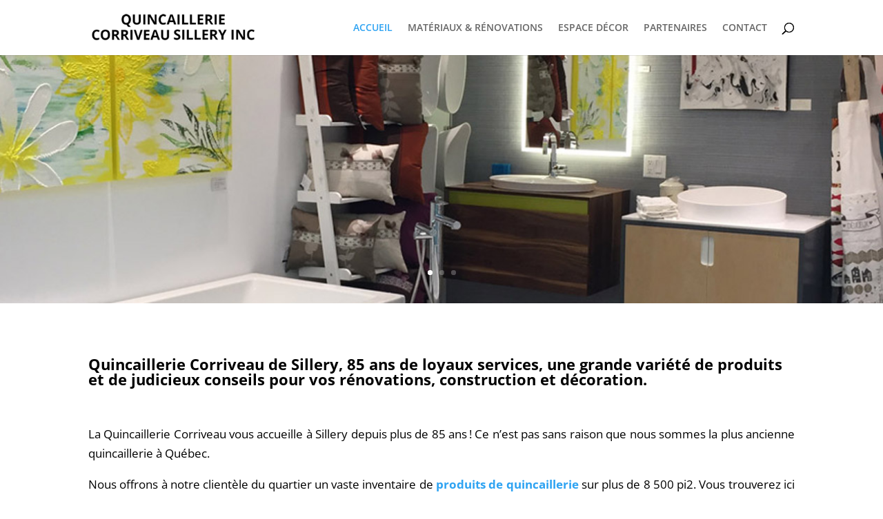

--- FILE ---
content_type: text/css
request_url: https://quincailleriecorriveau.ca/wp-content/cache/wp-super-minify/css/7b7fb3233c0eb026a736a225c72f63d4.css?ver=a09a4f7ac4981f48ab9dc4f4a308977a
body_size: 934
content:
.ui-timepicker-inline{display:inline}#ui-timepicker-div{padding:.2em}.ui-timepicker-table{display:inline-table;width:0}.ui-timepicker-table table{margin:.15em 0 0 0;border-collapse:collapse}.ui-timepicker-hours,.ui-timepicker-minutes{padding:.2em}.ui-timepicker-table .ui-timepicker-title{line-height:1.8em;text-align:center}.ui-timepicker-table td{padding:.1em;width:2.2em}.ui-timepicker-table th.periods{padding:.1em;width:2.2em}.ui-timepicker-table td span{display:block;padding:.2em .3em .2em .5em;width:1.2em;text-align:right;text-decoration:none}.ui-timepicker-table td a{display:block;padding:.2em .3em .2em .5em;width:1.2em;cursor:pointer;text-align:right;text-decoration:none}.ui-timepicker .ui-timepicker-buttonpane{background-image:none;margin:.7em 0 0 0;padding:0 .2em;border-left:0;border-right:0;border-bottom:0}.ui-timepicker .ui-timepicker-buttonpane button{margin:.5em .2em .4em;cursor:pointer;padding:.2em .6em .3em .6em;width:auto;overflow:visible}.ui-timepicker .ui-timepicker-close{float:right}.ui-timepicker .ui-timepicker-now{float:left}.ui-timepicker .ui-timepicker-deselect{float:left}input[type=date].input-gray,input[type=text].input-gray,input[type=time].input-gray{background:#efefef;border:1px solid #ccc;box-shadow:none;color:#333}.widget .extended-settings .collapse-toggle{cursor:pointer}.widget .op-widget-description{display:block;font-size:11px;line-height:17px;color:#666}.post-type-op-set .ui-timepicker{background:#444;margin-top:5px}.post-type-op-set .ui-timepicker .ui-timepicker-table .ui-timepicker-title{color:#fff;text-align:center;font-weight:700}.post-type-op-set .ui-timepicker .ui-timepicker-table .ui-timepicker-hours{border-right:1px solid #fff}.post-type-op-set .ui-timepicker .ui-timepicker-table table.ui-timepicker th.periods{color:#fff;font-weight:700;padding-right:5px}.post-type-op-set .ui-timepicker .ui-timepicker-table table.ui-timepicker td.ui-timepicker-hour-cell a,.post-type-op-set .ui-timepicker .ui-timepicker-table table.ui-timepicker td.ui-timepicker-minute-cell a{color:#fff;cursor:pointer;display:inline-block;padding-left:3px;padding-right:3px;border:1px solid #fff0}.post-type-op-set .ui-timepicker .ui-timepicker-table table.ui-timepicker td.ui-timepicker-hour-cell a:hover,.post-type-op-set .ui-timepicker .ui-timepicker-table table.ui-timepicker td.ui-timepicker-minute-cell a:hover{border-color:#0074a2}.post-type-op-set .ui-timepicker .ui-timepicker-table table.ui-timepicker td.ui-timepicker-hour-cell a.ui-state-active,.post-type-op-set .ui-timepicker .ui-timepicker-table table.ui-timepicker td.ui-timepicker-hour-cell a.ui-state-active:hover,.post-type-op-set .ui-timepicker .ui-timepicker-table table.ui-timepicker td.ui-timepicker-minute-cell a.ui-state-active,.post-type-op-set .ui-timepicker .ui-timepicker-table table.ui-timepicker td.ui-timepicker-minute-cell a.ui-state-active:hover{background:#0074a2;border-color:#fff0}.post-type-op-set .ui-datepicker{background:#444;margin-top:5px}.post-type-op-set .ui-datepicker .ui-datepicker-calendar thead th{color:#fff}.post-type-op-set .ui-datepicker .ui-datepicker-header{position:relative}.post-type-op-set .ui-datepicker .ui-datepicker-header a.ui-datepicker-next,.post-type-op-set .ui-datepicker .ui-datepicker-header a.ui-datepicker-prev{display:inline-block;position:absolute;cursor:pointer;top:0;color:#fff0;width:22px}.post-type-op-set .ui-datepicker .ui-datepicker-header a.ui-datepicker-next:before,.post-type-op-set .ui-datepicker .ui-datepicker-header a.ui-datepicker-prev:before{color:#fff;background:#0074a2;display:inline-block;padding:2px 7px}.post-type-op-set .ui-datepicker .ui-datepicker-header a.ui-datepicker-prev{left:5px}.post-type-op-set .ui-datepicker .ui-datepicker-header a.ui-datepicker-prev:before{content:'<'}.post-type-op-set .ui-datepicker .ui-datepicker-header a.ui-datepicker-next{right:5px}.post-type-op-set .ui-datepicker .ui-datepicker-header a.ui-datepicker-next:before{content:'>'}.post-type-op-set .ui-datepicker .ui-datepicker-header .ui-datepicker-title{display:block;text-align:center;margin-top:5px;color:#fff}.post-type-op-set .ui-datepicker .ui-state-default{display:inline-block;width:25px;padding-top:3px;padding-bottom:3px;color:#fff;text-decoration:none;text-align:center;border:1px solid #fff0}.post-type-op-set .ui-datepicker .ui-state-default:hover{border-color:#0074a2}.post-type-op-set .ui-datepicker .ui-state-default.ui-state-active{background:#0074a2}.post-type-op-set .ui-datepicker .ui-datepicker-today a.ui-state-highlight{background:#2b2b2b}.post-type-op-set .ui-datepicker .ui-datepicker-unselectable span.ui-state-default{background:#333;cursor:default}.post-type-op-set .ui-datepicker .ui-datepicker-unselectable span.ui-state-default:hover{border-color:#fff0}table.form-opening-hours{width:100%;max-width:500px;margin:auto}table.form-opening-hours tbody td{padding-left:0;padding-right:0}table.form-opening-hours tbody td.col-times{width:60%}table.form-opening-hours tbody td.col-times table.period-table{width:100%}table.form-opening-hours tbody td.col-times table.period-table tr.period .input-timepicker{width:70px;box-shadow:none;background:#efefef;border:1px solid #ccc;text-align:center}table.form-opening-hours tbody td.col-times table.period-table tr.period .col-time-end,table.form-opening-hours tbody td.col-times table.period-table tr.period .col-time-start{width:40%;text-align:center}table.form-opening-hours tbody td.col-times table.period-table tr.period .col-delete-period{width:20%;text-align:left}table.form-opening-hours tbody td.col-times table.period-table tr.period .col-delete-period .delete-period{color:red;border:1px solid red;background:#fbe9e9;box-shadow:none;padding-top:3px}table.form-opening-hours tbody td.col-name{width:20%;font-weight:700}table.form-opening-hours tbody td.col-options{width:10%}table.form-opening-hours tbody td.col-options .add-period{color:green;border:1px solid green;background:#bef4be;box-shadow:none;padding-top:4px}@media (max-width:782px){table.form-opening-hours td,table.form-opening-hours th{display:table-cell}}@media (max-width:530px){table.form-opening-hours .input-timepicker{font-size:12px}table.form-opening-hours .button{padding:3px 5px}}.field h4.heading{margin-bottom:0}.field h4.heading+p{margin-top:5px}.field h4.heading+p>small{font-size:12px}table.op-holidays{width:100%}table.op-holidays .col-name{width:50%}table.op-holidays .col-date-end,table.op-holidays .col-date-start{width:20%}table.op-holidays .col-remove{width:10%}table.op-holidays .col-remove .remove-holiday{color:red;border:1px solid red;background:#fbe9e9;box-shadow:none;padding-top:3px}.button.add-holiday{margin:5px 3px}table.op-irregular-openings{width:100%}table.op-irregular-openings .op-irregular-opening .col-date,table.op-irregular-openings .op-irregular-opening .col-name,table.op-irregular-openings .op-irregular-opening .col-time-end,table.op-irregular-openings .op-irregular-opening .col-time-start{width:18%}table.op-irregular-openings .op-irregular-opening .col-remove{width:10%}table.op-irregular-openings .op-irregular-opening .col-remove .button-remove{color:red;border:1px solid red;background:#fbe9e9;box-shadow:none;padding-top:3px}.button.add-io{margin:5px 3px}span.op-period-time{display:block}.op-list-overview .highlighted,tr.op-row-day.highlighted td,tr.op-row-day.highlighted th{color:green}span.op-period-time.highlighted{color:green}span.op-closed{color:red}span.op-open{color:green}span.op-next-period,span.op-today{display:block}.op-holiday.highlighted td{color:green}.op-list-holidays .highlighted{color:green}.op-irregular-openings tr.op-irregular-opening.highlighted td,.op-irregular-openings tr.op-irregular-opening.highlighted th{color:green}.op-irregular-openings dd.highlighted,.op-irregular-openings dt.highlighted{color:green}.op-admin-notice-buttons{margin-top:10px}.op-admin-notice-buttons a.button{display:inline-block;margin:0 5px 0 0}

--- FILE ---
content_type: text/css
request_url: https://quincailleriecorriveau.ca/wp-content/et-cache/383/et-core-unified-deferred-383.min.css?ver=1735628019
body_size: -345
content:
.et_pb_slide_0,.et_pb_slide_1,.et_pb_slide_2{background-color:#ffffff}div.et_pb_section.et_pb_section_2{background-image:url(https://quincailleriecorriveau.ca/wp-content/uploads/2017/02/bg1.jpg)!important}.et_pb_image_0,.et_pb_image_1,.et_pb_image_2,.et_pb_image_3{text-align:left;margin-left:0}.et_pb_slider .et_pb_slide_0{background-image:url(https://quincailleriecorriveau.ca/wp-content/uploads/2017/02/slider2.jpg);background-color:#ffffff}.et_pb_slider .et_pb_slide_1{background-image:url(https://quincailleriecorriveau.ca/wp-content/uploads/2017/02/slider1.jpg);background-color:#ffffff}.et_pb_slider .et_pb_slide_2{background-image:url(https://quincailleriecorriveau.ca/wp-content/uploads/2017/02/slider3.jpg);background-color:#ffffff}@media only screen and (max-width:980px){.et_pb_image_0 .et_pb_image_wrap img,.et_pb_image_1 .et_pb_image_wrap img,.et_pb_image_2 .et_pb_image_wrap img,.et_pb_image_3 .et_pb_image_wrap img{width:auto}}@media only screen and (max-width:767px){.et_pb_image_0 .et_pb_image_wrap img,.et_pb_image_1 .et_pb_image_wrap img,.et_pb_image_2 .et_pb_image_wrap img,.et_pb_image_3 .et_pb_image_wrap img{width:auto}}